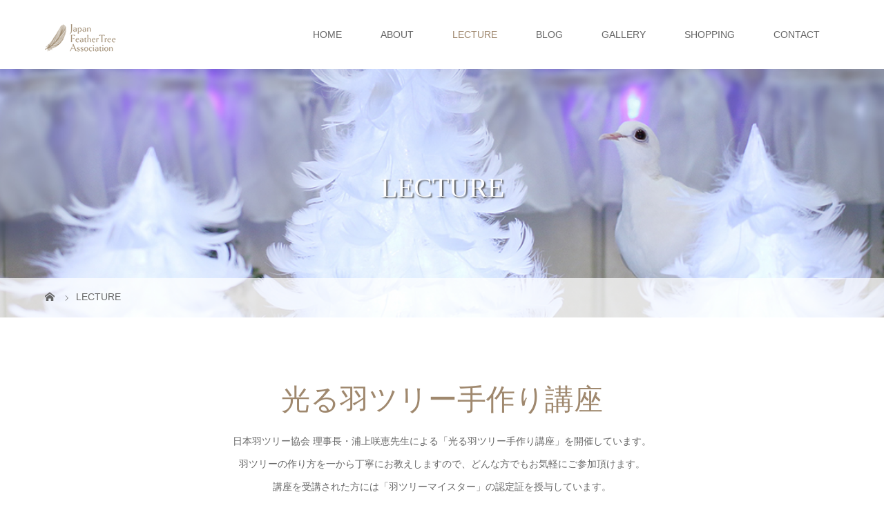

--- FILE ---
content_type: text/html; charset=UTF-8
request_url: http://feathertree.org/lecture/
body_size: 7896
content:
<!DOCTYPE html>
<html class="pc" lang="ja">
<head prefix="og: http://ogp.me/ns# fb: http://ogp.me/ns/fb#">
<meta charset="UTF-8">
<meta name="description" content="Japan Feather Tree Association">
<meta name="viewport" content="width=device-width">
<meta property="og:type" content="article" />
<meta property="og:url" content="http://feathertree.org/lecture/">
<meta property="og:title" content="LECTURE" />
<meta property="og:description" content="Japan Feather Tree Association" />
<meta property="og:site_name" content="日本羽ツリー協会" />
<meta property="og:image" content='http://feathertree.org/wp-content/uploads/2018/01/1200-630.jpg'>
<meta property="og:image:secure_url" content="http://feathertree.org/wp-content/uploads/2018/01/1200-630.jpg" /> 
<meta property="og:image:width" content="1200" /> 
<meta property="og:image:height" content="630" />
<meta property="fb:admins" content="1992140227707809" />
<meta name="twitter:card" content="summary" />
<meta name="twitter:site" content="@feather_tree_" />
<meta name="twitter:creator" content="@feather_tree_" />
<meta name="twitter:title" content="LECTURE" />
<meta name="twitter:description" content="Japan Feather Tree Association" />
<meta name="twitter:image:src" content='http://feathertree.org/wp-content/uploads/2018/01/1200-630.jpg' />
<title>LECTURE | 日本羽ツリー協会</title>
<!--[if lt IE 9]>
<script src="http://feathertree.org/wp-content/themes/story_tcd041/js/html5.js"></script>
<![endif]-->
<link rel="shortcut icon" href="http://feathertree.org/wp-content/uploads/tcd-w/13-16.png">
<link rel='dns-prefetch' href='//www.google.com' />
<link rel='dns-prefetch' href='//s.w.org' />
<link rel='stylesheet' id='wp-block-library-css'  href='http://feathertree.org/wp-includes/css/dist/block-library/style.min.css?ver=5.2.23' type='text/css' media='all' />
<link rel='stylesheet' id='contact-form-7-css'  href='http://feathertree.org/wp-content/plugins/contact-form-7/includes/css/styles.css?ver=5.1.4' type='text/css' media='all' />
<link rel='stylesheet' id='story-slick-css'  href='http://feathertree.org/wp-content/themes/story_tcd041/css/slick.css?ver=5.2.23' type='text/css' media='all' />
<link rel='stylesheet' id='story-slick-theme-css'  href='http://feathertree.org/wp-content/themes/story_tcd041/css/slick-theme.css?ver=5.2.23' type='text/css' media='all' />
<link rel='stylesheet' id='story-style-css'  href='http://feathertree.org/wp-content/themes/story_tcd041/style.css?ver=1.5.3' type='text/css' media='all' />
<link rel='stylesheet' id='story-responsive-css'  href='http://feathertree.org/wp-content/themes/story_tcd041/responsive.css?ver=1.5.3' type='text/css' media='all' />
<link rel='stylesheet' id='story-footer-bar-css'  href='http://feathertree.org/wp-content/themes/story_tcd041/css/footer-bar.css?ver=1.5.3' type='text/css' media='all' />
<script type='text/javascript' src='http://feathertree.org/wp-includes/js/jquery/jquery.js?ver=1.12.4-wp'></script>
<script type='text/javascript' src='http://feathertree.org/wp-includes/js/jquery/jquery-migrate.min.js?ver=1.4.1'></script>
<script type='text/javascript' src='http://feathertree.org/wp-content/themes/story_tcd041/js/slick.min.js?ver=1.5.3'></script>
<script type='text/javascript' src='http://feathertree.org/wp-content/themes/story_tcd041/js/functions.js?ver=1.5.3'></script>
<script type='text/javascript' src='http://feathertree.org/wp-content/themes/story_tcd041/js/responsive.js?ver=1.5.3'></script>
<link rel='https://api.w.org/' href='http://feathertree.org/wp-json/' />
<link rel="EditURI" type="application/rsd+xml" title="RSD" href="http://feathertree.org/xmlrpc.php?rsd" />
<link rel="wlwmanifest" type="application/wlwmanifest+xml" href="http://feathertree.org/wp-includes/wlwmanifest.xml" /> 
<meta name="generator" content="WordPress 5.2.23" />
<link rel="canonical" href="http://feathertree.org/lecture/" />
<link rel='shortlink' href='http://feathertree.org/?p=59' />
<link rel="alternate" type="application/json+oembed" href="http://feathertree.org/wp-json/oembed/1.0/embed?url=http%3A%2F%2Ffeathertree.org%2Flecture%2F" />
<link rel="alternate" type="text/xml+oembed" href="http://feathertree.org/wp-json/oembed/1.0/embed?url=http%3A%2F%2Ffeathertree.org%2Flecture%2F&#038;format=xml" />
<style type="text/css">

</style>
<style>
.content02-button:hover, .button a:hover, .global-nav .sub-menu a:hover, .content02-button:hover, .footer-bar01, .copyright, .nav-links02-previous a, .nav-links02-next a, .pagetop a, #submit_comment:hover, .page-links a:hover, .page-links > span, .pw_form input[type="submit"]:hover, .post-password-form input[type="submit"]:hover { 
	background: #9F886E; 
}
.pb_slider .slick-prev:active, .pb_slider .slick-prev:focus, .pb_slider .slick-prev:hover {
	background: #9F886E url(http://feathertree.org/wp-content/themes/story_tcd041/pagebuilder/assets/img/slider_arrow1.png) no-repeat 23px; 
}
.pb_slider .slick-next:active, .pb_slider .slick-next:focus, .pb_slider .slick-next:hover {
	background: #9F886E url(http://feathertree.org/wp-content/themes/story_tcd041/pagebuilder/assets/img/slider_arrow2.png) no-repeat 25px 23px; 
}
#comment_textarea textarea:focus, #guest_info input:focus, #comment_textarea textarea:focus { 
	border: 1px solid #9F886E; 
}
.archive-title, .article01-title a, .article02-title a, .article03-title, .article03-category-item:hover, .article05-category-item:hover, .article04-title, .article05-title, .article06-title, .article06-category-item:hover, .column-layout01-title, .column-layout01-title, .column-layout02-title, .column-layout03-title, .column-layout04-title, .column-layout05-title, .column-layout02-title, .column-layout03-title, .column-layout04-title, .column-layout05-title, .content01-title, .content02-button, .content03-title, .content04-title, .footer-gallery-title, .global-nav a:hover,  .global-nav .current-menu-item > a, .headline-primary, .nav-links01-previous a:hover, .nav-links01-next a:hover, .post-title, .styled-post-list1-title:hover, .top-slider-content-inner:after, .breadcrumb a:hover, .article07-title, .post-category a:hover, .post-meta-box a:hover, .post-content a, .color_headline {
color: #9F886E;
}
.content02, .gallery01 .slick-arrow:hover, .global-nav .sub-menu a, .headline-bar, .nav-links02-next a:hover, .nav-links02-previous a:hover, .pagetop a:hover, .top-slider-nav li.active a, .top-slider-nav li:hover a {
background: #C5B8A8;
}
.social-nav-item a:hover:before {
color: #C5B8A8;
}
.article01-title a:hover, .article02-title a:hover, .article03 a:hover .article03-title, .article04 a:hover .article04-title, .article07 a:hover .article07-title, .post-content a:hover, .headline-link:hover {
	color: #73604A;
}
@media only screen and (max-width: 991px) {
	.copyright {
		background: #9F886E;
	}
}
@media only screen and (max-width: 1200px) {
	.global-nav a, .global-nav a:hover {
		background: #C5B8A8;
	}
	.global-nav .sub-menu a {
		background: #9F886E;
	}
}
.headline-font-type {
font-family: "Times New Roman", "游明朝", "Yu Mincho", "游明朝体", "YuMincho", "ヒラギノ明朝 Pro W3", "Hiragino Mincho Pro", "HiraMinProN-W3", "HGS明朝E", "ＭＳ Ｐ明朝", "MS PMincho", serif; font-weight: 500;
}
a:hover .thumbnail01 img, .thumbnail01 img:hover {
	-moz-transform: scale(1.4); -ms-transform: scale(1.4); -o-transform: scale(1.4); -webkit-transform: scale(1.4); transform: scale(1.4); }
.global-nav > ul > li > a {
color: #666666;
}
.article06 a:hover:before {
background: rgba(255, 255, 255, 0.9);
}
.footer-nav-wrapper:before {
background-color: rgba(159, 136, 110, 0.7);
}
</style>
</head>
<body class="page-template-default page page-id-59 font-type1">
<header class="header">
	<div class="header-bar " style="background-color: #FFFFFF; color: #666666;">
		<div class="header-bar-inner inner">
			<div class="logo logo-image"><a href="http://feathertree.org/" data-label="日本羽ツリー協会"><img class="h_logo" src="http://feathertree.org/wp-content/uploads/2018/01/FeatherTree_logo_40-1.png" alt="日本羽ツリー協会"></a></div>
			<a href="#" id="global-nav-button" class="global-nav-button"></a>
			<nav id="global-nav" class="global-nav"><ul id="menu-%e3%83%a1%e3%83%8b%e3%83%a5%e3%83%bc" class="menu"><li id="menu-item-36" class="menu-item menu-item-type-post_type menu-item-object-page menu-item-home menu-item-36"><a href="http://feathertree.org/"><span></span>HOME</a></li>
<li id="menu-item-34" class="menu-item menu-item-type-post_type menu-item-object-page menu-item-has-children menu-item-34"><a href="http://feathertree.org/about/"><span></span>ABOUT</a>
<ul class="sub-menu">
	<li id="menu-item-261" class="menu-item menu-item-type-post_type menu-item-object-page menu-item-261"><a href="http://feathertree.org/ambassador/"><span></span>AMBASSADOR</a></li>
</ul>
</li>
<li id="menu-item-61" class="menu-item menu-item-type-post_type menu-item-object-page current-menu-item page_item page-item-59 current_page_item menu-item-61"><a href="http://feathertree.org/lecture/" aria-current="page"><span></span>LECTURE</a></li>
<li id="menu-item-108" class="menu-item menu-item-type-post_type menu-item-object-page menu-item-has-children menu-item-108"><a href="http://feathertree.org/blog/"><span></span>BLOG</a>
<ul class="sub-menu">
	<li id="menu-item-262" class="menu-item menu-item-type-taxonomy menu-item-object-category menu-item-262"><a href="http://feathertree.org/category/arrange/"><span></span>Arrange</a></li>
	<li id="menu-item-264" class="menu-item menu-item-type-taxonomy menu-item-object-category menu-item-264"><a href="http://feathertree.org/category/latte/"><span></span>Latte</a></li>
	<li id="menu-item-265" class="menu-item menu-item-type-taxonomy menu-item-object-category menu-item-265"><a href="http://feathertree.org/category/lecture/"><span></span>Lecture</a></li>
	<li id="menu-item-263" class="menu-item menu-item-type-taxonomy menu-item-object-category menu-item-263"><a href="http://feathertree.org/category/event/"><span></span>Event</a></li>
</ul>
</li>
<li id="menu-item-87" class="menu-item menu-item-type-post_type menu-item-object-page menu-item-has-children menu-item-87"><a href="http://feathertree.org/gallery/"><span></span>GALLERY</a>
<ul class="sub-menu">
	<li id="menu-item-266" class="menu-item menu-item-type-taxonomy menu-item-object-gallery_category menu-item-266"><a href="http://feathertree.org/gallery_category/arrange/"><span></span>Arrange</a></li>
	<li id="menu-item-267" class="menu-item menu-item-type-taxonomy menu-item-object-gallery_category menu-item-267"><a href="http://feathertree.org/gallery_category/latte/"><span></span>Latte</a></li>
	<li id="menu-item-269" class="menu-item menu-item-type-taxonomy menu-item-object-gallery_category menu-item-269"><a href="http://feathertree.org/gallery_category/lecture/"><span></span>Lecture</a></li>
	<li id="menu-item-268" class="menu-item menu-item-type-taxonomy menu-item-object-gallery_category menu-item-268"><a href="http://feathertree.org/gallery_category/event/"><span></span>Event</a></li>
</ul>
</li>
<li id="menu-item-184" class="menu-item menu-item-type-post_type menu-item-object-page menu-item-184"><a href="http://feathertree.org/shopping/"><span></span>SHOPPING</a></li>
<li id="menu-item-30" class="menu-item menu-item-type-post_type menu-item-object-page menu-item-30"><a href="https://feathertree.org/contact/"><span></span>CONTACT</a></li>
</ul></nav>		</div>
	</div>
	<div class="signage" style="background-image: url(http://feathertree.org/wp-content/uploads/2018/01/about.jpg);">
		<div class="signage-content" style="text-shadow: 2px 2px 2px #555555">
			<h1 class="signage-title headline-font-type" style="color: #FFFFFF; font-size: 40px;">LECTURE</h1>
			<p class="signage-title-sub" style="color: #FFFFFF; font-size: 16px;"></p>
		</div>
	</div>
	<div class="breadcrumb-wrapper">
		<ul class="breadcrumb inner" itemscope itemtype="http://schema.org/BreadcrumbList">
			<li class="home" itemprop="itemListElement" itemscope itemtype="http://schema.org/ListItem">
				<a href="http://feathertree.org/" itemscope itemtype="http://schema.org/Thing" itemprop="item">
					<span itemprop="name">HOME</span>
				</a>
				<meta itemprop="position" content="1" />
			</li>
						<li>LECTURE</li>
					</ul>
	</div>
</header>
<div class="main">
	<div class="inner">
		<section class="content01">
			<h2 class="content01-title headline-font-type" style="font-size: 42px;">光る羽ツリー手作り講座</h2>
			<div class="content01-text"><p>日本羽ツリー協会 理事長・浦上咲恵先生による「光る羽ツリー手作り講座」を開催しています。<br />
羽ツリーの作り方を一から丁寧にお教えしますので、どんな方でもお気軽にご参加頂けます。<br />
講座を受講された方には「羽ツリーマイスター」の認定証を授与しています。</p>
</div>
		</section>
<img class="cover" src="http://feathertree.org/wp-content/uploads/2018/01/recture.jpg" alt="">
		<div class="column-layout01 clearfix">
			<div class="column-layout01-item">
				<div class="column-layout01-title headline-font-type">光る羽ツリーで、素敵な空間を作ろう。<br />
ふわっふわの羽ツリーで、安らぎのひとときを。</div>
				<div class="column-layout01-text"><p>やさしい雪景色を思わせる、羽を使ったツリーを手作りしてみませんか？<br />
作り方は超簡単！なのに見栄えは超一級。<br />
アレンジも自由自在で、想像力次第でいくらでも貴方好みにできます。<br />
ツリーの下にスマホやLEDライトを置いて光を灯せば、オリジナルイルミネーションにも早変わりです。（色つきのLEDを下から灯せば、羽ツリーもその色に光ります。）<br />
夜、ベッドサイドに置けば、ベッドサイドランプとしても活躍します！<br />
【こんなことが体験出来ます】<br />
本物の羽やグルーガンの扱い方をベースに、本格的なハンドメイドデビューができます。羽ツリーのベースの作り方を習得したら、用意してあるアレンジグッズで思うがままにオリジナルを作ることができます。<br />
羽ツリーは、クリスマスシーズンから冬が終わるまで、長い間使えるオリジナルイルミネーションですので、サプライズ、プレゼント、自宅用など、様々な用途にご活用ください。</p>
</div>
			</div>
			<div class="column-layout01-item">
<img class="column-layout01-image" src="http://feathertree.org/wp-content/uploads/2018/01/uragamiT2-3.png" alt="">			</div>
		</div>
	</div>
<div class="trim"><img src="http://feathertree.org/wp-content/uploads/2018/01/3ren.jpg" alt=""></div>	<div class="inner">
		<div class="column-layout01 clearfix">
			<div class="column-layout01-item">
<img class="column-layout01-image" src="http://feathertree.org/wp-content/uploads/2018/01/5sai.jpg" alt="">			</div>
			<div class="column-layout01-item">
				<div class="column-layout01-title headline-font-type">羽ツリーマイスター最年少は５歳の女の子。<br />
最初の講座で一番早く仕上げ、大人たちをびっくりさせました。</div>
				<div class="column-layout01-text"><p>羽ツリー手作り講座を受講し、羽ツリーの普及に貢献すると認められる方には「羽ツリーマイスター」の称号を授与しています。<br />
今までで最年少の羽ツリーマイスターは５歳の女の子です。<br />
記念すべき第１回目の講座を受講し、真っ先に仕上げ、大人たちをびっくりさせました。<br />
羽ツリーは誰でも簡単に楽しく作ることが出来ます。<br />
羽ツリーを作っていると気持ちも優雅になり、忙しい日常を忘れて癒やしのひとときを過ごすことが出来るでしょう。</p>
</div>
			</div>
		</div>
	</div>
</div>
<footer class="footer">
	<section class="footer-gallery">
		<h2 class="footer-gallery-title headline-font-type" style="font-size: 40px;">GALLERY</h2>
		<div class="footer-gallery-slider">
		<article class="article06">
			<a href="http://feathertree.org/gallery/%e3%82%b5%e3%83%b3%e3%82%bf%e7%be%bd%e3%83%84%e3%83%aa%e3%83%bc%e3%82%92%e8%a6%8b%e3%81%ab%e6%9d%a5%e3%81%9f%e3%83%a9%e3%83%83%e3%83%86%e3%81%a1%e3%82%83%e3%82%93/">
				<img class="article06-thumbnail" src="http://feathertree.org/wp-content/uploads/2018/01/サンタ帽ツリーとラッテ-728x504.jpg" alt="">
				<div class="article06-content">
					<h3 class="article06-title headline-font-type">サンタ羽ツリーを見に来たラッテちゃん</h3>
									</div>
			</a>
		</article>
		<article class="article06">
			<a href="http://feathertree.org/gallery/%e7%be%bd%e3%83%84%e3%83%aa%e3%83%bc%e3%81%a7%e3%81%8a%e6%ad%a3%e6%9c%88/">
				<img class="article06-thumbnail" src="http://feathertree.org/wp-content/uploads/2018/01/正月ギャラリー-728x504.jpg" alt="">
				<div class="article06-content">
					<h3 class="article06-title headline-font-type">羽ツリーでお正月</h3>
									</div>
			</a>
		</article>
		<article class="article06">
			<a href="http://feathertree.org/gallery/%e7%99%bd%e3%81%84%e7%be%bd%e3%83%84%e3%83%aa%e3%83%bc%e3%81%a8%e3%83%a9%e3%83%83%e3%83%86%e3%81%a1%e3%82%83%e3%82%93/">
				<img class="article06-thumbnail" src="http://feathertree.org/wp-content/uploads/2018/01/白い羽ツリー-728x504.jpg" alt="">
				<div class="article06-content">
					<h3 class="article06-title headline-font-type">白い羽ツリーとラッテちゃん</h3>
									</div>
			</a>
		</article>
		<article class="article06">
			<a href="http://feathertree.org/gallery/%e3%82%a4%e3%83%b3%e3%83%86%e3%83%aa%e3%82%a2%e3%83%a9%e3%82%a4%e3%83%88%e3%81%aa%e7%be%bd%e3%83%84%e3%83%aa%e3%83%bc/">
				<img class="article06-thumbnail" src="http://feathertree.org/wp-content/uploads/2018/01/gallery1-728x504.jpg" alt="">
				<div class="article06-content">
					<h3 class="article06-title headline-font-type">インテリアライトな羽ツリー</h3>
									</div>
			</a>
		</article>
		<article class="article06">
			<a href="http://feathertree.org/gallery/%ef%bc%95%e6%ad%b3%e3%81%ae%e5%a5%b3%e3%81%ae%e5%ad%90%e3%81%ae%e4%bd%9c%e5%93%81/">
				<img class="article06-thumbnail" src="http://feathertree.org/wp-content/uploads/2018/01/5garl-728x504.jpg" alt="">
				<div class="article06-content">
					<h3 class="article06-title headline-font-type">受講者様の作品：可愛い５歳の女の子の作品</h3>
									</div>
			</a>
		</article>
		<article class="article06">
			<a href="http://feathertree.org/gallery/%e3%83%94%e3%83%b3%e3%82%af%e3%81%ae%e7%be%bd%e3%83%84%e3%83%aa%e3%83%bc/">
				<img class="article06-thumbnail" src="http://feathertree.org/wp-content/uploads/2018/01/ピンクの羽ツリー-728x504.jpg" alt="">
				<div class="article06-content">
					<h3 class="article06-title headline-font-type">ピンクの羽で作った羽ツリー</h3>
									</div>
			</a>
		</article>
		<article class="article06">
			<a href="http://feathertree.org/gallery/%e3%83%a9%e3%83%83%e3%83%86%e3%81%a1%e3%82%83%e3%82%93%e3%81%a8%e7%be%bd%e3%83%84%e3%83%aa%e3%83%bc%e3%81%ae%e5%87%ba%e4%bc%9a%e3%81%84/">
				<img class="article06-thumbnail" src="http://feathertree.org/wp-content/uploads/2018/01/出会い1030-710-728x504.jpg" alt="">
				<div class="article06-content">
					<h3 class="article06-title headline-font-type">ラッテちゃんと羽ツリーの出会い</h3>
									</div>
			</a>
		</article>
		<article class="article06">
			<a href="http://feathertree.org/gallery/%e3%83%a9%e3%83%83%e3%83%86%e3%81%a1%e3%82%83%e3%82%93%e3%80%81%ef%bc%92%e6%ad%b3%e3%81%ae%e3%82%af%e3%83%aa%e3%82%b9%e3%83%9e%e3%82%b9/">
				<img class="article06-thumbnail" src="http://feathertree.org/wp-content/uploads/2018/01/ラッテちゃん２年目のクリスマス-728x504.jpg" alt="">
				<div class="article06-content">
					<h3 class="article06-title headline-font-type">ラッテちゃん、２歳のクリスマス</h3>
									</div>
			</a>
		</article>
		<article class="article06">
			<a href="http://feathertree.org/gallery/%e6%a3%ae%e3%81%ae%e4%b8%ad%e3%81%a7%e5%85%89%e3%82%8b%e7%be%bd%e3%83%84%e3%83%aa%e3%83%bc/">
				<img class="article06-thumbnail" src="http://feathertree.org/wp-content/uploads/2018/01/gallery2-728x504.jpg" alt="">
				<div class="article06-content">
					<h3 class="article06-title headline-font-type">森の中で光る羽ツリー</h3>
									</div>
			</a>
		</article>
		<article class="article06">
			<a href="http://feathertree.org/gallery/%e4%b8%a6%e3%81%b6%e3%81%a8%e5%8f%af%e6%84%9b%e3%81%84%e7%be%bd%e3%83%84%e3%83%aa%e3%83%bc/">
				<img class="article06-thumbnail" src="http://feathertree.org/wp-content/uploads/2018/01/並ぶと可愛い-1-728x504.jpg" alt="">
				<div class="article06-content">
					<h3 class="article06-title headline-font-type">並ぶと可愛い羽ツリー</h3>
									</div>
			</a>
		</article>
		<article class="article06">
			<a href="http://feathertree.org/gallery/%e7%be%bd%e3%83%84%e3%83%aa%e3%83%bc%e3%81%ae%e6%a3%ae%e3%81%ab%e8%bf%b7%e3%81%84%e8%be%bc%e3%82%93%e3%81%a0%e3%83%a9%e3%83%83%e3%83%86%e3%81%a1%e3%82%83%e3%82%93/">
				<img class="article06-thumbnail" src="http://feathertree.org/wp-content/uploads/2018/01/top2-1-728x504.jpg" alt="">
				<div class="article06-content">
					<h3 class="article06-title headline-font-type">羽ツリーの森に迷い込んだラッテちゃん</h3>
									</div>
			</a>
		</article>
		<article class="article06">
			<a href="http://feathertree.org/gallery/91/">
				<img class="article06-thumbnail" src="http://feathertree.org/wp-content/uploads/2018/01/パステル羽ツリー-728x504.jpg" alt="">
				<div class="article06-content">
					<h3 class="article06-title headline-font-type">パステル色の羽ツリー</h3>
									</div>
			</a>
		</article>
		<article class="article06">
			<a href="http://feathertree.org/gallery/%e3%82%b5%e3%83%b3%e3%82%bf%e5%b8%bd%e3%82%92%e3%81%8b%e3%81%b6%e3%81%a3%e3%81%9f%e7%be%bd%e3%83%84%e3%83%aa%e3%83%bc/">
				<img class="article06-thumbnail" src="http://feathertree.org/wp-content/uploads/2018/01/gallery8-728x504.jpg" alt="">
				<div class="article06-content">
					<h3 class="article06-title headline-font-type">サンタ帽をかぶった羽ツリー</h3>
									</div>
			</a>
		</article>
		</div>
	</section>
	<div class="footer-nav-wrapper" style="background-image: url(http://feathertree.org/wp-content/uploads/2018/01/1450-370-latte.jpg);">
		<div class="footer-nav inner">
			<div class="footer-nav-inner">
<div class="footer-widget clearfix widget_nav_menu" id="nav_menu-3">
<h3 class="footer-widget-title">HOME</h3><div class="menu-%e3%83%95%e3%83%83%e3%82%bf%e3%83%bc%e3%83%a1%e3%83%8b%e3%83%a5%e3%83%bc%ef%bc%881%e5%88%97%e7%9b%ae%ef%bc%89-container"><ul id="menu-%e3%83%95%e3%83%83%e3%82%bf%e3%83%bc%e3%83%a1%e3%83%8b%e3%83%a5%e3%83%bc%ef%bc%881%e5%88%97%e7%9b%ae%ef%bc%89" class="menu"><li id="menu-item-176" class="menu-item menu-item-type-post_type menu-item-object-page menu-item-home menu-item-176"><a href="http://feathertree.org/">HOME</a></li>
</ul></div></div>
<div class="footer-widget clearfix widget_nav_menu" id="nav_menu-4">
<h3 class="footer-widget-title">ABOUT</h3><div class="menu-%e3%83%95%e3%83%83%e3%82%bf%e3%83%bc%e3%83%a1%e3%83%8b%e3%83%a5%e3%83%bc%ef%bc%882%e5%88%97%e7%9b%ae%ef%bc%89-container"><ul id="menu-%e3%83%95%e3%83%83%e3%82%bf%e3%83%bc%e3%83%a1%e3%83%8b%e3%83%a5%e3%83%bc%ef%bc%882%e5%88%97%e7%9b%ae%ef%bc%89" class="menu"><li id="menu-item-177" class="menu-item menu-item-type-post_type menu-item-object-page menu-item-177"><a href="http://feathertree.org/about/">ABOUT</a></li>
<li id="menu-item-248" class="menu-item menu-item-type-post_type menu-item-object-page menu-item-248"><a href="http://feathertree.org/ambassador/">AMBASSADOR</a></li>
</ul></div></div>
<div class="footer-widget clearfix widget_nav_menu" id="nav_menu-5">
<h3 class="footer-widget-title">LECTURE</h3><div class="menu-%e3%83%95%e3%83%83%e3%82%bf%e3%83%bc%e3%83%a1%e3%83%8b%e3%83%a5%e3%83%bc%ef%bc%883%e5%88%97%e7%9b%ae%ef%bc%89-container"><ul id="menu-%e3%83%95%e3%83%83%e3%82%bf%e3%83%bc%e3%83%a1%e3%83%8b%e3%83%a5%e3%83%bc%ef%bc%883%e5%88%97%e7%9b%ae%ef%bc%89" class="menu"><li id="menu-item-178" class="menu-item menu-item-type-post_type menu-item-object-page current-menu-item page_item page-item-59 current_page_item menu-item-178"><a href="http://feathertree.org/lecture/" aria-current="page">LECTURE</a></li>
</ul></div></div>
<div class="footer-widget clearfix widget_nav_menu" id="nav_menu-6">
<h3 class="footer-widget-title">BLOG</h3><div class="menu-%e3%83%95%e3%83%83%e3%82%bf%e3%83%bc%e3%83%a1%e3%83%8b%e3%83%a5%e3%83%bc%ef%bc%884%e5%88%97%e7%9b%ae%ef%bc%89-container"><ul id="menu-%e3%83%95%e3%83%83%e3%82%bf%e3%83%bc%e3%83%a1%e3%83%8b%e3%83%a5%e3%83%bc%ef%bc%884%e5%88%97%e7%9b%ae%ef%bc%89" class="menu"><li id="menu-item-179" class="menu-item menu-item-type-post_type menu-item-object-page menu-item-179"><a href="http://feathertree.org/blog/">BLOG</a></li>
<li id="menu-item-257" class="menu-item menu-item-type-taxonomy menu-item-object-category menu-item-257"><a href="http://feathertree.org/category/arrange/">Arrange</a></li>
<li id="menu-item-258" class="menu-item menu-item-type-taxonomy menu-item-object-category menu-item-258"><a href="http://feathertree.org/category/event/">Event</a></li>
<li id="menu-item-259" class="menu-item menu-item-type-taxonomy menu-item-object-category menu-item-259"><a href="http://feathertree.org/category/latte/">Latte</a></li>
<li id="menu-item-260" class="menu-item menu-item-type-taxonomy menu-item-object-category menu-item-260"><a href="http://feathertree.org/category/lecture/">Lecture</a></li>
</ul></div></div>
<div class="footer-widget clearfix widget_nav_menu" id="nav_menu-7">
<h3 class="footer-widget-title">GALLERY</h3><div class="menu-%e3%83%95%e3%83%83%e3%82%bf%e3%83%bc%e3%83%a1%e3%83%8b%e3%83%a5%e3%83%bc%ef%bc%885%e5%88%97%e7%9b%ae%ef%bc%89-container"><ul id="menu-%e3%83%95%e3%83%83%e3%82%bf%e3%83%bc%e3%83%a1%e3%83%8b%e3%83%a5%e3%83%bc%ef%bc%885%e5%88%97%e7%9b%ae%ef%bc%89" class="menu"><li id="menu-item-180" class="menu-item menu-item-type-post_type menu-item-object-page menu-item-180"><a href="http://feathertree.org/gallery/">GALLERY</a></li>
<li id="menu-item-249" class="menu-item menu-item-type-taxonomy menu-item-object-gallery_category menu-item-249"><a href="http://feathertree.org/gallery_category/latte/">Latte</a></li>
<li id="menu-item-250" class="menu-item menu-item-type-taxonomy menu-item-object-gallery_category menu-item-250"><a href="http://feathertree.org/gallery_category/lecture/">Lecture</a></li>
<li id="menu-item-251" class="menu-item menu-item-type-taxonomy menu-item-object-gallery_category menu-item-251"><a href="http://feathertree.org/gallery_category/arrange/">Arrange</a></li>
<li id="menu-item-252" class="menu-item menu-item-type-taxonomy menu-item-object-gallery_category menu-item-252"><a href="http://feathertree.org/gallery_category/event/">Event</a></li>
</ul></div></div>
<div class="footer-widget clearfix widget_nav_menu" id="nav_menu-8">
<h3 class="footer-widget-title">SHOPPING</h3><div class="menu-%e3%83%95%e3%83%83%e3%82%bf%e3%83%bc%e3%83%a1%e3%83%8b%e3%83%a5%e3%83%bc%ef%bc%886%e5%88%97%e7%9b%ae%ef%bc%89-container"><ul id="menu-%e3%83%95%e3%83%83%e3%82%bf%e3%83%bc%e3%83%a1%e3%83%8b%e3%83%a5%e3%83%bc%ef%bc%886%e5%88%97%e7%9b%ae%ef%bc%89" class="menu"><li id="menu-item-181" class="menu-item menu-item-type-post_type menu-item-object-page menu-item-181"><a href="http://feathertree.org/shopping/">SHOPPING</a></li>
</ul></div></div>
<div class="footer-widget clearfix widget_nav_menu" id="nav_menu-9">
<h3 class="footer-widget-title">CONTACT</h3><div class="menu-%e3%83%95%e3%83%83%e3%82%bf%e3%83%bc%e3%83%a1%e3%83%8b%e3%83%a5%e3%83%bc%ef%bc%887%e5%88%97%e7%9b%ae%ef%bc%89-container"><ul id="menu-%e3%83%95%e3%83%83%e3%82%bf%e3%83%bc%e3%83%a1%e3%83%8b%e3%83%a5%e3%83%bc%ef%bc%887%e5%88%97%e7%9b%ae%ef%bc%89" class="menu"><li id="menu-item-182" class="menu-item menu-item-type-post_type menu-item-object-page menu-item-182"><a href="https://feathertree.org/contact/">CONTACT</a></li>
</ul></div></div>
			</div>
		</div>
	</div>
	<div class="footer-content inner">
		<div class="footer-logo footer-logo-image"><a href="http://feathertree.org/"><img class="f_logo" src="http://feathertree.org/wp-content/uploads/2018/01/FeatherTree_logo_100-1.png" alt="日本羽ツリー協会"></a></div>
		<p class="align1">日本羽ツリー協会</p>
	</div>
	<div class="footer-bar01">
		<div class="footer-bar01-inner">
			<ul class="social-nav">
			</ul>
			<p class="copyright"><small>Copyright &copy; 日本羽ツリー協会. All rights reserved.</small></p>
			<div id="pagetop" class="pagetop">
				<a href="#"></a>
			</div>
		</div>
	</div>
</footer>
<script type='text/javascript'>
/* <![CDATA[ */
var wpcf7 = {"apiSettings":{"root":"http:\/\/feathertree.org\/wp-json\/contact-form-7\/v1","namespace":"contact-form-7\/v1"}};
/* ]]> */
</script>
<script type='text/javascript' src='http://feathertree.org/wp-content/plugins/contact-form-7/includes/js/scripts.js?ver=5.1.4'></script>
<script type='text/javascript'>
var renderInvisibleReCaptcha = function() {

    for (var i = 0; i < document.forms.length; ++i) {
        var form = document.forms[i];
        var holder = form.querySelector('.inv-recaptcha-holder');

        if (null === holder) continue;
		holder.innerHTML = '';

         (function(frm){
			var cf7SubmitElm = frm.querySelector('.wpcf7-submit');
            var holderId = grecaptcha.render(holder,{
                'sitekey': '6LcDYpAUAAAAAB6Gea_TijSkYdo2KjPHO3rRtA0q', 'size': 'invisible', 'badge' : 'bottomright',
                'callback' : function (recaptchaToken) {
					if((null !== cf7SubmitElm) && (typeof jQuery != 'undefined')){jQuery(frm).submit();grecaptcha.reset(holderId);return;}
					 HTMLFormElement.prototype.submit.call(frm);
                },
                'expired-callback' : function(){grecaptcha.reset(holderId);}
            });

			if(null !== cf7SubmitElm && (typeof jQuery != 'undefined') ){
				jQuery(cf7SubmitElm).off('click').on('click', function(clickEvt){
					clickEvt.preventDefault();
					grecaptcha.execute(holderId);
				});
			}
			else
			{
				frm.onsubmit = function (evt){evt.preventDefault();grecaptcha.execute(holderId);};
			}


        })(form);
    }
};
</script>
<script type='text/javascript' async defer src='http://www.google.com/recaptcha/api.js?onload=renderInvisibleReCaptcha&#038;render=explicit&#038;hl=ja'></script>
<script type='text/javascript' src='http://feathertree.org/wp-content/themes/story_tcd041/js/footer-bar.js?ver=1.5.3'></script>
<script type='text/javascript' src='http://feathertree.org/wp-includes/js/wp-embed.min.js?ver=5.2.23'></script>
<script>
jQuery(function(){
jQuery(".footer-gallery-slider").slick({
 
		autoplay: true,
		draggable: true,
		infinite: true,
		arrows: false,
		slidesToShow: 4,
		responsive: [
    		{
     			breakpoint: 992,
      			settings: {
        			slidesToShow: 3
    			}
    		},
    		{
     			breakpoint: 768,
      			settings: {
        			slidesToShow: 2
      			}
    		}
  		]
	});
});
</script>
</body>
</html>
